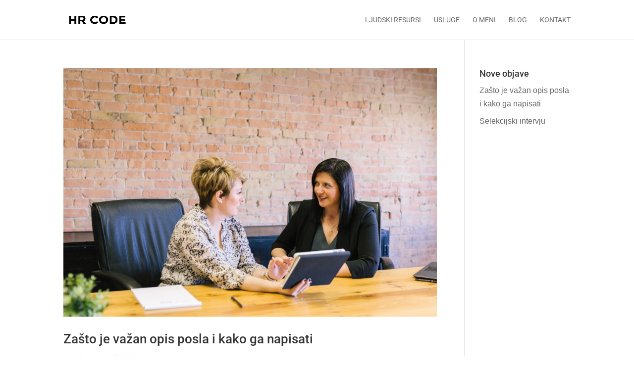

--- FILE ---
content_type: text/html; charset=utf-8
request_url: https://www.google.com/recaptcha/api2/anchor?ar=1&k=6LfwEMUUAAAAADMzajxxJVbItgnuI24gd9OfBDJ7&co=aHR0cHM6Ly9ocmNvZGUuaHI6NDQz&hl=en&v=PoyoqOPhxBO7pBk68S4YbpHZ&size=invisible&anchor-ms=20000&execute-ms=30000&cb=4emq4k9zbrni
body_size: 48610
content:
<!DOCTYPE HTML><html dir="ltr" lang="en"><head><meta http-equiv="Content-Type" content="text/html; charset=UTF-8">
<meta http-equiv="X-UA-Compatible" content="IE=edge">
<title>reCAPTCHA</title>
<style type="text/css">
/* cyrillic-ext */
@font-face {
  font-family: 'Roboto';
  font-style: normal;
  font-weight: 400;
  font-stretch: 100%;
  src: url(//fonts.gstatic.com/s/roboto/v48/KFO7CnqEu92Fr1ME7kSn66aGLdTylUAMa3GUBHMdazTgWw.woff2) format('woff2');
  unicode-range: U+0460-052F, U+1C80-1C8A, U+20B4, U+2DE0-2DFF, U+A640-A69F, U+FE2E-FE2F;
}
/* cyrillic */
@font-face {
  font-family: 'Roboto';
  font-style: normal;
  font-weight: 400;
  font-stretch: 100%;
  src: url(//fonts.gstatic.com/s/roboto/v48/KFO7CnqEu92Fr1ME7kSn66aGLdTylUAMa3iUBHMdazTgWw.woff2) format('woff2');
  unicode-range: U+0301, U+0400-045F, U+0490-0491, U+04B0-04B1, U+2116;
}
/* greek-ext */
@font-face {
  font-family: 'Roboto';
  font-style: normal;
  font-weight: 400;
  font-stretch: 100%;
  src: url(//fonts.gstatic.com/s/roboto/v48/KFO7CnqEu92Fr1ME7kSn66aGLdTylUAMa3CUBHMdazTgWw.woff2) format('woff2');
  unicode-range: U+1F00-1FFF;
}
/* greek */
@font-face {
  font-family: 'Roboto';
  font-style: normal;
  font-weight: 400;
  font-stretch: 100%;
  src: url(//fonts.gstatic.com/s/roboto/v48/KFO7CnqEu92Fr1ME7kSn66aGLdTylUAMa3-UBHMdazTgWw.woff2) format('woff2');
  unicode-range: U+0370-0377, U+037A-037F, U+0384-038A, U+038C, U+038E-03A1, U+03A3-03FF;
}
/* math */
@font-face {
  font-family: 'Roboto';
  font-style: normal;
  font-weight: 400;
  font-stretch: 100%;
  src: url(//fonts.gstatic.com/s/roboto/v48/KFO7CnqEu92Fr1ME7kSn66aGLdTylUAMawCUBHMdazTgWw.woff2) format('woff2');
  unicode-range: U+0302-0303, U+0305, U+0307-0308, U+0310, U+0312, U+0315, U+031A, U+0326-0327, U+032C, U+032F-0330, U+0332-0333, U+0338, U+033A, U+0346, U+034D, U+0391-03A1, U+03A3-03A9, U+03B1-03C9, U+03D1, U+03D5-03D6, U+03F0-03F1, U+03F4-03F5, U+2016-2017, U+2034-2038, U+203C, U+2040, U+2043, U+2047, U+2050, U+2057, U+205F, U+2070-2071, U+2074-208E, U+2090-209C, U+20D0-20DC, U+20E1, U+20E5-20EF, U+2100-2112, U+2114-2115, U+2117-2121, U+2123-214F, U+2190, U+2192, U+2194-21AE, U+21B0-21E5, U+21F1-21F2, U+21F4-2211, U+2213-2214, U+2216-22FF, U+2308-230B, U+2310, U+2319, U+231C-2321, U+2336-237A, U+237C, U+2395, U+239B-23B7, U+23D0, U+23DC-23E1, U+2474-2475, U+25AF, U+25B3, U+25B7, U+25BD, U+25C1, U+25CA, U+25CC, U+25FB, U+266D-266F, U+27C0-27FF, U+2900-2AFF, U+2B0E-2B11, U+2B30-2B4C, U+2BFE, U+3030, U+FF5B, U+FF5D, U+1D400-1D7FF, U+1EE00-1EEFF;
}
/* symbols */
@font-face {
  font-family: 'Roboto';
  font-style: normal;
  font-weight: 400;
  font-stretch: 100%;
  src: url(//fonts.gstatic.com/s/roboto/v48/KFO7CnqEu92Fr1ME7kSn66aGLdTylUAMaxKUBHMdazTgWw.woff2) format('woff2');
  unicode-range: U+0001-000C, U+000E-001F, U+007F-009F, U+20DD-20E0, U+20E2-20E4, U+2150-218F, U+2190, U+2192, U+2194-2199, U+21AF, U+21E6-21F0, U+21F3, U+2218-2219, U+2299, U+22C4-22C6, U+2300-243F, U+2440-244A, U+2460-24FF, U+25A0-27BF, U+2800-28FF, U+2921-2922, U+2981, U+29BF, U+29EB, U+2B00-2BFF, U+4DC0-4DFF, U+FFF9-FFFB, U+10140-1018E, U+10190-1019C, U+101A0, U+101D0-101FD, U+102E0-102FB, U+10E60-10E7E, U+1D2C0-1D2D3, U+1D2E0-1D37F, U+1F000-1F0FF, U+1F100-1F1AD, U+1F1E6-1F1FF, U+1F30D-1F30F, U+1F315, U+1F31C, U+1F31E, U+1F320-1F32C, U+1F336, U+1F378, U+1F37D, U+1F382, U+1F393-1F39F, U+1F3A7-1F3A8, U+1F3AC-1F3AF, U+1F3C2, U+1F3C4-1F3C6, U+1F3CA-1F3CE, U+1F3D4-1F3E0, U+1F3ED, U+1F3F1-1F3F3, U+1F3F5-1F3F7, U+1F408, U+1F415, U+1F41F, U+1F426, U+1F43F, U+1F441-1F442, U+1F444, U+1F446-1F449, U+1F44C-1F44E, U+1F453, U+1F46A, U+1F47D, U+1F4A3, U+1F4B0, U+1F4B3, U+1F4B9, U+1F4BB, U+1F4BF, U+1F4C8-1F4CB, U+1F4D6, U+1F4DA, U+1F4DF, U+1F4E3-1F4E6, U+1F4EA-1F4ED, U+1F4F7, U+1F4F9-1F4FB, U+1F4FD-1F4FE, U+1F503, U+1F507-1F50B, U+1F50D, U+1F512-1F513, U+1F53E-1F54A, U+1F54F-1F5FA, U+1F610, U+1F650-1F67F, U+1F687, U+1F68D, U+1F691, U+1F694, U+1F698, U+1F6AD, U+1F6B2, U+1F6B9-1F6BA, U+1F6BC, U+1F6C6-1F6CF, U+1F6D3-1F6D7, U+1F6E0-1F6EA, U+1F6F0-1F6F3, U+1F6F7-1F6FC, U+1F700-1F7FF, U+1F800-1F80B, U+1F810-1F847, U+1F850-1F859, U+1F860-1F887, U+1F890-1F8AD, U+1F8B0-1F8BB, U+1F8C0-1F8C1, U+1F900-1F90B, U+1F93B, U+1F946, U+1F984, U+1F996, U+1F9E9, U+1FA00-1FA6F, U+1FA70-1FA7C, U+1FA80-1FA89, U+1FA8F-1FAC6, U+1FACE-1FADC, U+1FADF-1FAE9, U+1FAF0-1FAF8, U+1FB00-1FBFF;
}
/* vietnamese */
@font-face {
  font-family: 'Roboto';
  font-style: normal;
  font-weight: 400;
  font-stretch: 100%;
  src: url(//fonts.gstatic.com/s/roboto/v48/KFO7CnqEu92Fr1ME7kSn66aGLdTylUAMa3OUBHMdazTgWw.woff2) format('woff2');
  unicode-range: U+0102-0103, U+0110-0111, U+0128-0129, U+0168-0169, U+01A0-01A1, U+01AF-01B0, U+0300-0301, U+0303-0304, U+0308-0309, U+0323, U+0329, U+1EA0-1EF9, U+20AB;
}
/* latin-ext */
@font-face {
  font-family: 'Roboto';
  font-style: normal;
  font-weight: 400;
  font-stretch: 100%;
  src: url(//fonts.gstatic.com/s/roboto/v48/KFO7CnqEu92Fr1ME7kSn66aGLdTylUAMa3KUBHMdazTgWw.woff2) format('woff2');
  unicode-range: U+0100-02BA, U+02BD-02C5, U+02C7-02CC, U+02CE-02D7, U+02DD-02FF, U+0304, U+0308, U+0329, U+1D00-1DBF, U+1E00-1E9F, U+1EF2-1EFF, U+2020, U+20A0-20AB, U+20AD-20C0, U+2113, U+2C60-2C7F, U+A720-A7FF;
}
/* latin */
@font-face {
  font-family: 'Roboto';
  font-style: normal;
  font-weight: 400;
  font-stretch: 100%;
  src: url(//fonts.gstatic.com/s/roboto/v48/KFO7CnqEu92Fr1ME7kSn66aGLdTylUAMa3yUBHMdazQ.woff2) format('woff2');
  unicode-range: U+0000-00FF, U+0131, U+0152-0153, U+02BB-02BC, U+02C6, U+02DA, U+02DC, U+0304, U+0308, U+0329, U+2000-206F, U+20AC, U+2122, U+2191, U+2193, U+2212, U+2215, U+FEFF, U+FFFD;
}
/* cyrillic-ext */
@font-face {
  font-family: 'Roboto';
  font-style: normal;
  font-weight: 500;
  font-stretch: 100%;
  src: url(//fonts.gstatic.com/s/roboto/v48/KFO7CnqEu92Fr1ME7kSn66aGLdTylUAMa3GUBHMdazTgWw.woff2) format('woff2');
  unicode-range: U+0460-052F, U+1C80-1C8A, U+20B4, U+2DE0-2DFF, U+A640-A69F, U+FE2E-FE2F;
}
/* cyrillic */
@font-face {
  font-family: 'Roboto';
  font-style: normal;
  font-weight: 500;
  font-stretch: 100%;
  src: url(//fonts.gstatic.com/s/roboto/v48/KFO7CnqEu92Fr1ME7kSn66aGLdTylUAMa3iUBHMdazTgWw.woff2) format('woff2');
  unicode-range: U+0301, U+0400-045F, U+0490-0491, U+04B0-04B1, U+2116;
}
/* greek-ext */
@font-face {
  font-family: 'Roboto';
  font-style: normal;
  font-weight: 500;
  font-stretch: 100%;
  src: url(//fonts.gstatic.com/s/roboto/v48/KFO7CnqEu92Fr1ME7kSn66aGLdTylUAMa3CUBHMdazTgWw.woff2) format('woff2');
  unicode-range: U+1F00-1FFF;
}
/* greek */
@font-face {
  font-family: 'Roboto';
  font-style: normal;
  font-weight: 500;
  font-stretch: 100%;
  src: url(//fonts.gstatic.com/s/roboto/v48/KFO7CnqEu92Fr1ME7kSn66aGLdTylUAMa3-UBHMdazTgWw.woff2) format('woff2');
  unicode-range: U+0370-0377, U+037A-037F, U+0384-038A, U+038C, U+038E-03A1, U+03A3-03FF;
}
/* math */
@font-face {
  font-family: 'Roboto';
  font-style: normal;
  font-weight: 500;
  font-stretch: 100%;
  src: url(//fonts.gstatic.com/s/roboto/v48/KFO7CnqEu92Fr1ME7kSn66aGLdTylUAMawCUBHMdazTgWw.woff2) format('woff2');
  unicode-range: U+0302-0303, U+0305, U+0307-0308, U+0310, U+0312, U+0315, U+031A, U+0326-0327, U+032C, U+032F-0330, U+0332-0333, U+0338, U+033A, U+0346, U+034D, U+0391-03A1, U+03A3-03A9, U+03B1-03C9, U+03D1, U+03D5-03D6, U+03F0-03F1, U+03F4-03F5, U+2016-2017, U+2034-2038, U+203C, U+2040, U+2043, U+2047, U+2050, U+2057, U+205F, U+2070-2071, U+2074-208E, U+2090-209C, U+20D0-20DC, U+20E1, U+20E5-20EF, U+2100-2112, U+2114-2115, U+2117-2121, U+2123-214F, U+2190, U+2192, U+2194-21AE, U+21B0-21E5, U+21F1-21F2, U+21F4-2211, U+2213-2214, U+2216-22FF, U+2308-230B, U+2310, U+2319, U+231C-2321, U+2336-237A, U+237C, U+2395, U+239B-23B7, U+23D0, U+23DC-23E1, U+2474-2475, U+25AF, U+25B3, U+25B7, U+25BD, U+25C1, U+25CA, U+25CC, U+25FB, U+266D-266F, U+27C0-27FF, U+2900-2AFF, U+2B0E-2B11, U+2B30-2B4C, U+2BFE, U+3030, U+FF5B, U+FF5D, U+1D400-1D7FF, U+1EE00-1EEFF;
}
/* symbols */
@font-face {
  font-family: 'Roboto';
  font-style: normal;
  font-weight: 500;
  font-stretch: 100%;
  src: url(//fonts.gstatic.com/s/roboto/v48/KFO7CnqEu92Fr1ME7kSn66aGLdTylUAMaxKUBHMdazTgWw.woff2) format('woff2');
  unicode-range: U+0001-000C, U+000E-001F, U+007F-009F, U+20DD-20E0, U+20E2-20E4, U+2150-218F, U+2190, U+2192, U+2194-2199, U+21AF, U+21E6-21F0, U+21F3, U+2218-2219, U+2299, U+22C4-22C6, U+2300-243F, U+2440-244A, U+2460-24FF, U+25A0-27BF, U+2800-28FF, U+2921-2922, U+2981, U+29BF, U+29EB, U+2B00-2BFF, U+4DC0-4DFF, U+FFF9-FFFB, U+10140-1018E, U+10190-1019C, U+101A0, U+101D0-101FD, U+102E0-102FB, U+10E60-10E7E, U+1D2C0-1D2D3, U+1D2E0-1D37F, U+1F000-1F0FF, U+1F100-1F1AD, U+1F1E6-1F1FF, U+1F30D-1F30F, U+1F315, U+1F31C, U+1F31E, U+1F320-1F32C, U+1F336, U+1F378, U+1F37D, U+1F382, U+1F393-1F39F, U+1F3A7-1F3A8, U+1F3AC-1F3AF, U+1F3C2, U+1F3C4-1F3C6, U+1F3CA-1F3CE, U+1F3D4-1F3E0, U+1F3ED, U+1F3F1-1F3F3, U+1F3F5-1F3F7, U+1F408, U+1F415, U+1F41F, U+1F426, U+1F43F, U+1F441-1F442, U+1F444, U+1F446-1F449, U+1F44C-1F44E, U+1F453, U+1F46A, U+1F47D, U+1F4A3, U+1F4B0, U+1F4B3, U+1F4B9, U+1F4BB, U+1F4BF, U+1F4C8-1F4CB, U+1F4D6, U+1F4DA, U+1F4DF, U+1F4E3-1F4E6, U+1F4EA-1F4ED, U+1F4F7, U+1F4F9-1F4FB, U+1F4FD-1F4FE, U+1F503, U+1F507-1F50B, U+1F50D, U+1F512-1F513, U+1F53E-1F54A, U+1F54F-1F5FA, U+1F610, U+1F650-1F67F, U+1F687, U+1F68D, U+1F691, U+1F694, U+1F698, U+1F6AD, U+1F6B2, U+1F6B9-1F6BA, U+1F6BC, U+1F6C6-1F6CF, U+1F6D3-1F6D7, U+1F6E0-1F6EA, U+1F6F0-1F6F3, U+1F6F7-1F6FC, U+1F700-1F7FF, U+1F800-1F80B, U+1F810-1F847, U+1F850-1F859, U+1F860-1F887, U+1F890-1F8AD, U+1F8B0-1F8BB, U+1F8C0-1F8C1, U+1F900-1F90B, U+1F93B, U+1F946, U+1F984, U+1F996, U+1F9E9, U+1FA00-1FA6F, U+1FA70-1FA7C, U+1FA80-1FA89, U+1FA8F-1FAC6, U+1FACE-1FADC, U+1FADF-1FAE9, U+1FAF0-1FAF8, U+1FB00-1FBFF;
}
/* vietnamese */
@font-face {
  font-family: 'Roboto';
  font-style: normal;
  font-weight: 500;
  font-stretch: 100%;
  src: url(//fonts.gstatic.com/s/roboto/v48/KFO7CnqEu92Fr1ME7kSn66aGLdTylUAMa3OUBHMdazTgWw.woff2) format('woff2');
  unicode-range: U+0102-0103, U+0110-0111, U+0128-0129, U+0168-0169, U+01A0-01A1, U+01AF-01B0, U+0300-0301, U+0303-0304, U+0308-0309, U+0323, U+0329, U+1EA0-1EF9, U+20AB;
}
/* latin-ext */
@font-face {
  font-family: 'Roboto';
  font-style: normal;
  font-weight: 500;
  font-stretch: 100%;
  src: url(//fonts.gstatic.com/s/roboto/v48/KFO7CnqEu92Fr1ME7kSn66aGLdTylUAMa3KUBHMdazTgWw.woff2) format('woff2');
  unicode-range: U+0100-02BA, U+02BD-02C5, U+02C7-02CC, U+02CE-02D7, U+02DD-02FF, U+0304, U+0308, U+0329, U+1D00-1DBF, U+1E00-1E9F, U+1EF2-1EFF, U+2020, U+20A0-20AB, U+20AD-20C0, U+2113, U+2C60-2C7F, U+A720-A7FF;
}
/* latin */
@font-face {
  font-family: 'Roboto';
  font-style: normal;
  font-weight: 500;
  font-stretch: 100%;
  src: url(//fonts.gstatic.com/s/roboto/v48/KFO7CnqEu92Fr1ME7kSn66aGLdTylUAMa3yUBHMdazQ.woff2) format('woff2');
  unicode-range: U+0000-00FF, U+0131, U+0152-0153, U+02BB-02BC, U+02C6, U+02DA, U+02DC, U+0304, U+0308, U+0329, U+2000-206F, U+20AC, U+2122, U+2191, U+2193, U+2212, U+2215, U+FEFF, U+FFFD;
}
/* cyrillic-ext */
@font-face {
  font-family: 'Roboto';
  font-style: normal;
  font-weight: 900;
  font-stretch: 100%;
  src: url(//fonts.gstatic.com/s/roboto/v48/KFO7CnqEu92Fr1ME7kSn66aGLdTylUAMa3GUBHMdazTgWw.woff2) format('woff2');
  unicode-range: U+0460-052F, U+1C80-1C8A, U+20B4, U+2DE0-2DFF, U+A640-A69F, U+FE2E-FE2F;
}
/* cyrillic */
@font-face {
  font-family: 'Roboto';
  font-style: normal;
  font-weight: 900;
  font-stretch: 100%;
  src: url(//fonts.gstatic.com/s/roboto/v48/KFO7CnqEu92Fr1ME7kSn66aGLdTylUAMa3iUBHMdazTgWw.woff2) format('woff2');
  unicode-range: U+0301, U+0400-045F, U+0490-0491, U+04B0-04B1, U+2116;
}
/* greek-ext */
@font-face {
  font-family: 'Roboto';
  font-style: normal;
  font-weight: 900;
  font-stretch: 100%;
  src: url(//fonts.gstatic.com/s/roboto/v48/KFO7CnqEu92Fr1ME7kSn66aGLdTylUAMa3CUBHMdazTgWw.woff2) format('woff2');
  unicode-range: U+1F00-1FFF;
}
/* greek */
@font-face {
  font-family: 'Roboto';
  font-style: normal;
  font-weight: 900;
  font-stretch: 100%;
  src: url(//fonts.gstatic.com/s/roboto/v48/KFO7CnqEu92Fr1ME7kSn66aGLdTylUAMa3-UBHMdazTgWw.woff2) format('woff2');
  unicode-range: U+0370-0377, U+037A-037F, U+0384-038A, U+038C, U+038E-03A1, U+03A3-03FF;
}
/* math */
@font-face {
  font-family: 'Roboto';
  font-style: normal;
  font-weight: 900;
  font-stretch: 100%;
  src: url(//fonts.gstatic.com/s/roboto/v48/KFO7CnqEu92Fr1ME7kSn66aGLdTylUAMawCUBHMdazTgWw.woff2) format('woff2');
  unicode-range: U+0302-0303, U+0305, U+0307-0308, U+0310, U+0312, U+0315, U+031A, U+0326-0327, U+032C, U+032F-0330, U+0332-0333, U+0338, U+033A, U+0346, U+034D, U+0391-03A1, U+03A3-03A9, U+03B1-03C9, U+03D1, U+03D5-03D6, U+03F0-03F1, U+03F4-03F5, U+2016-2017, U+2034-2038, U+203C, U+2040, U+2043, U+2047, U+2050, U+2057, U+205F, U+2070-2071, U+2074-208E, U+2090-209C, U+20D0-20DC, U+20E1, U+20E5-20EF, U+2100-2112, U+2114-2115, U+2117-2121, U+2123-214F, U+2190, U+2192, U+2194-21AE, U+21B0-21E5, U+21F1-21F2, U+21F4-2211, U+2213-2214, U+2216-22FF, U+2308-230B, U+2310, U+2319, U+231C-2321, U+2336-237A, U+237C, U+2395, U+239B-23B7, U+23D0, U+23DC-23E1, U+2474-2475, U+25AF, U+25B3, U+25B7, U+25BD, U+25C1, U+25CA, U+25CC, U+25FB, U+266D-266F, U+27C0-27FF, U+2900-2AFF, U+2B0E-2B11, U+2B30-2B4C, U+2BFE, U+3030, U+FF5B, U+FF5D, U+1D400-1D7FF, U+1EE00-1EEFF;
}
/* symbols */
@font-face {
  font-family: 'Roboto';
  font-style: normal;
  font-weight: 900;
  font-stretch: 100%;
  src: url(//fonts.gstatic.com/s/roboto/v48/KFO7CnqEu92Fr1ME7kSn66aGLdTylUAMaxKUBHMdazTgWw.woff2) format('woff2');
  unicode-range: U+0001-000C, U+000E-001F, U+007F-009F, U+20DD-20E0, U+20E2-20E4, U+2150-218F, U+2190, U+2192, U+2194-2199, U+21AF, U+21E6-21F0, U+21F3, U+2218-2219, U+2299, U+22C4-22C6, U+2300-243F, U+2440-244A, U+2460-24FF, U+25A0-27BF, U+2800-28FF, U+2921-2922, U+2981, U+29BF, U+29EB, U+2B00-2BFF, U+4DC0-4DFF, U+FFF9-FFFB, U+10140-1018E, U+10190-1019C, U+101A0, U+101D0-101FD, U+102E0-102FB, U+10E60-10E7E, U+1D2C0-1D2D3, U+1D2E0-1D37F, U+1F000-1F0FF, U+1F100-1F1AD, U+1F1E6-1F1FF, U+1F30D-1F30F, U+1F315, U+1F31C, U+1F31E, U+1F320-1F32C, U+1F336, U+1F378, U+1F37D, U+1F382, U+1F393-1F39F, U+1F3A7-1F3A8, U+1F3AC-1F3AF, U+1F3C2, U+1F3C4-1F3C6, U+1F3CA-1F3CE, U+1F3D4-1F3E0, U+1F3ED, U+1F3F1-1F3F3, U+1F3F5-1F3F7, U+1F408, U+1F415, U+1F41F, U+1F426, U+1F43F, U+1F441-1F442, U+1F444, U+1F446-1F449, U+1F44C-1F44E, U+1F453, U+1F46A, U+1F47D, U+1F4A3, U+1F4B0, U+1F4B3, U+1F4B9, U+1F4BB, U+1F4BF, U+1F4C8-1F4CB, U+1F4D6, U+1F4DA, U+1F4DF, U+1F4E3-1F4E6, U+1F4EA-1F4ED, U+1F4F7, U+1F4F9-1F4FB, U+1F4FD-1F4FE, U+1F503, U+1F507-1F50B, U+1F50D, U+1F512-1F513, U+1F53E-1F54A, U+1F54F-1F5FA, U+1F610, U+1F650-1F67F, U+1F687, U+1F68D, U+1F691, U+1F694, U+1F698, U+1F6AD, U+1F6B2, U+1F6B9-1F6BA, U+1F6BC, U+1F6C6-1F6CF, U+1F6D3-1F6D7, U+1F6E0-1F6EA, U+1F6F0-1F6F3, U+1F6F7-1F6FC, U+1F700-1F7FF, U+1F800-1F80B, U+1F810-1F847, U+1F850-1F859, U+1F860-1F887, U+1F890-1F8AD, U+1F8B0-1F8BB, U+1F8C0-1F8C1, U+1F900-1F90B, U+1F93B, U+1F946, U+1F984, U+1F996, U+1F9E9, U+1FA00-1FA6F, U+1FA70-1FA7C, U+1FA80-1FA89, U+1FA8F-1FAC6, U+1FACE-1FADC, U+1FADF-1FAE9, U+1FAF0-1FAF8, U+1FB00-1FBFF;
}
/* vietnamese */
@font-face {
  font-family: 'Roboto';
  font-style: normal;
  font-weight: 900;
  font-stretch: 100%;
  src: url(//fonts.gstatic.com/s/roboto/v48/KFO7CnqEu92Fr1ME7kSn66aGLdTylUAMa3OUBHMdazTgWw.woff2) format('woff2');
  unicode-range: U+0102-0103, U+0110-0111, U+0128-0129, U+0168-0169, U+01A0-01A1, U+01AF-01B0, U+0300-0301, U+0303-0304, U+0308-0309, U+0323, U+0329, U+1EA0-1EF9, U+20AB;
}
/* latin-ext */
@font-face {
  font-family: 'Roboto';
  font-style: normal;
  font-weight: 900;
  font-stretch: 100%;
  src: url(//fonts.gstatic.com/s/roboto/v48/KFO7CnqEu92Fr1ME7kSn66aGLdTylUAMa3KUBHMdazTgWw.woff2) format('woff2');
  unicode-range: U+0100-02BA, U+02BD-02C5, U+02C7-02CC, U+02CE-02D7, U+02DD-02FF, U+0304, U+0308, U+0329, U+1D00-1DBF, U+1E00-1E9F, U+1EF2-1EFF, U+2020, U+20A0-20AB, U+20AD-20C0, U+2113, U+2C60-2C7F, U+A720-A7FF;
}
/* latin */
@font-face {
  font-family: 'Roboto';
  font-style: normal;
  font-weight: 900;
  font-stretch: 100%;
  src: url(//fonts.gstatic.com/s/roboto/v48/KFO7CnqEu92Fr1ME7kSn66aGLdTylUAMa3yUBHMdazQ.woff2) format('woff2');
  unicode-range: U+0000-00FF, U+0131, U+0152-0153, U+02BB-02BC, U+02C6, U+02DA, U+02DC, U+0304, U+0308, U+0329, U+2000-206F, U+20AC, U+2122, U+2191, U+2193, U+2212, U+2215, U+FEFF, U+FFFD;
}

</style>
<link rel="stylesheet" type="text/css" href="https://www.gstatic.com/recaptcha/releases/PoyoqOPhxBO7pBk68S4YbpHZ/styles__ltr.css">
<script nonce="1Q5T1-a331oNo1UjIEkLZQ" type="text/javascript">window['__recaptcha_api'] = 'https://www.google.com/recaptcha/api2/';</script>
<script type="text/javascript" src="https://www.gstatic.com/recaptcha/releases/PoyoqOPhxBO7pBk68S4YbpHZ/recaptcha__en.js" nonce="1Q5T1-a331oNo1UjIEkLZQ">
      
    </script></head>
<body><div id="rc-anchor-alert" class="rc-anchor-alert"></div>
<input type="hidden" id="recaptcha-token" value="[base64]">
<script type="text/javascript" nonce="1Q5T1-a331oNo1UjIEkLZQ">
      recaptcha.anchor.Main.init("[\x22ainput\x22,[\x22bgdata\x22,\x22\x22,\[base64]/[base64]/[base64]/[base64]/[base64]/[base64]/KGcoTywyNTMsTy5PKSxVRyhPLEMpKTpnKE8sMjUzLEMpLE8pKSxsKSksTykpfSxieT1mdW5jdGlvbihDLE8sdSxsKXtmb3IobD0odT1SKEMpLDApO08+MDtPLS0pbD1sPDw4fFooQyk7ZyhDLHUsbCl9LFVHPWZ1bmN0aW9uKEMsTyl7Qy5pLmxlbmd0aD4xMDQ/[base64]/[base64]/[base64]/[base64]/[base64]/[base64]/[base64]\\u003d\x22,\[base64]\x22,\x22w4/ChhXDuFIXMsO/wqx5VsO/w6TDksKpwqtBAX0DwqjClMOWbjJ2VjHCrz4fY8OJW8KcKVF5w7rDsz7Dg8K4fcOWcMKnNcOsSsKMJ8OhwodJwpxtCgDDgA0jKGnDrzvDvgEzwo8uARBHRTUINRfCvsKxUMOPCsK9w6bDoS/ChxzDrMOKwr7Dh2xEw7bCq8O7w4QKNMKeZsOawqXCoDzCpA7DhD8AXsK1YGjDjQ5/PsKYw6kSw41IecK6QCIgw5rCpCt1bz4Nw4PDhsKpJS/ChsO0wqzDi8OMw4ENG1ZswqjCvMKyw5JkP8KDw4LDg8KEJ8KAw4jCocK2wojCslU+CcKGwoZRw59qIsKrwqHCo8KWPxbCicOXXCnCgMKzDBDCr8KgwqXCnWbDpBXCjsOzwp1Kw4TCjcOqJ13DkSrCv1/DksOpwq3Dnj3DsmMHw6AkLMOEdcOiw6jDnRHDuBDDnDjDih9APEUDwoYYwpvClQwwXsOnHMOjw5VDQzUSwr4iZmbDiw/Dq8OJw6rDscKDwrQEwqt0w4pfV8O9wrYnwpDDosKdw5I5w5/CpcKXfMOpb8OtMcOQKjkuwpgHw7VfB8OBwostTBvDjMKAPsKOaQLChcO8wpzDsCDCrcK4w58Dwoo0wqUCw4bCswgRPsKpQUdiDsKEw6xqERQ/[base64]/CqMKdP1g6wonCp8KCHcKgd8KqwpXCiMOaw4pMc2swTsOIRRtOP0Qjw5TCoMKreEN5VnNuIcK9wpxxw6l8w5YUwqY/w6PCj1AqBcOww44dVMOPwoXDmAIWw4XDl3jCvcKMd0rCiMOQVTggw5Ruw51bw6BaV8KKf8OnK2/Cv8O5H8KvZTIVU8ORwrY5w6VbL8OsV2opwpXCqnwyCcK8LEvDmmjDisKdw7nCrVNdbMKiD8K9KDPDh8OSPQPClcObX2LCj8KNSULDiMKcKw/ClhfDlz3CnQvDnUzDliEhwovCiMO/[base64]/[base64]/DrsOnw4p5YcOGQ1wnE3NVw5/[base64]/CvMKTwpPDt2dXw4B8dcKFw5o+f8O3wrZMw6VARXsHZF7Dg2NRIEERw7hCwq7CpcK2wqHDgVZHwpVRw6MKNHp3wpfDuMOLBsKMW8KfKsOzTlYwwrJUw6jCg3HDsy/Cm3seDMK9wphbIsOvwohYwo3DrUHDgmMvwrPDs8Kbw7jCt8O+DsOkwqfDisKSwpZ8TcKnXg9Yw7XCkcOywrfCll0ZJhIFJMKbDEzCr8KpaA/DncKQw6/DlMKBw6rChsOzcsOdw5TDlMOPacKYfsKAwqEfJG/[base64]/DgCJdbxZVHkLDljwgK8OWUFjDkMOcwogMewptwrM3wqMXCE7CtcKdVmVuPEckwqHCmMOZOyzCrVnDu1MbScODZ8K9woQ4woXCm8OTw5/DiMKFwp8vIsK0wq5GK8KCw7TCjEHCi8OIwrvCrXBWw6XCukXCrCbCqcOQfS3DrG5ow5fCqjM/w7nDhsKnw7PDohfCi8KLwpRkwrbDrW7Cj8KDLg09w5PDrzbDg8KiJsK+PMOGaiLCi2oyRsKUcMK2AADCusKZw61MWiHDkht1GsKpw4nDhcOEL8OYAsOzbsK3w5jCoWfDkjnDkcKFUsKvwq1owr3Dkk1DYxfDsEjCj1FRT2NjwoXCmF/CosOnDTrCnsKmecKtUsKlM2rCisKnworDlsKpFQ/Cq2PDqTAOw6jCi8K2w7bCpsKVwol0eibCs8OmwrZ9BMO6w6DDilHDo8OowoLDhHFxTMKKwpUDJ8KewqLCiH9fCFnDmkgewqDCg8Kfw5ZfS2/CpQ5hwqXCtnMJLmHDuXxMaMOtwqF8PsOWcnZww5vCssKjw6LDgsO8wqfDnnPDkMOHwpfCklfDmcO8w4nCm8O/w40AESPDmsKkwqLDk8OlEkwjXEvCjMOYw4wqLMOze8Oxw4VzVcKIw7FJwqjCrcOYw6vDocKXw4rCm3XDkn7CmlLDicOQF8KxTcOwMMOZw47Dh8OEAEvDtVhXwr55wpkhw7/DgMKAwq91w6PCils2WEILwoUQw6fDtDzCmE8nwrrCpQ5EBVLDnFdhwqnCvQrDmMK2WV88NcODw4PCl8K6w4Q9OMKiw5LCtW/Doi3Cu3RkwqVPTAF5wp9uw7NYw7AsScKDMBDCkMOXHhTCk13CkAvCpsOmeygrw7HChcOPU2bDnMK6RMOXwpIla8O/w4EoWllTAhIkwq3CtMOpOcKFw4zDi8K4XcO4w6hsB8OYEgjCgUDDsmXCrsK7wr7CrVMSwqtXN8KdbMKXHsKBQ8OlQT3CnMOfwqYbcQvDl1o/w7XCihMgw69nWiRVw6gmwoZdw7jCocOfasKmCG0Bw7hmS8KXw4TCpcOJU0rCjGQew7Y1w7vDhcOiPy/DlMOuWwXDnsKWwofDs8OQw5jCjMOeYcOSKgTDmsKLHsOgwqwWG0bDtcOXwpQjYMKowobDhDgKSsO/Y8KHwr7CtsKdNCDCtcKtPcKkw6/CjTvCnx/Dk8OxEh84wrrDtsOIfgIbw51zwpkmE8Omwp1LPMKJwoLDrDDDmw09HMKhw5jCrSNCw5fCrj5jw45Kw7I5w4QIAGfDuxTCtG/DncKZRcO0DsK8w4TCk8KZwr8zwrnDsMK4CsOfw79fw4VKUDsIBzs7wpjChcOcAwDCosKFV8KrD8KjBGvCscOswp/[base64]/w7vDgcKNw4UYw4Aaw6wtw4Q/[base64]/JsOIYSnCrSguVCYqwo/DilIYXkVRfcKWBcOGwohpwphKTsKtPhXDs3vDrsOZYW7DnThLMsKpwrXDvH7Dm8Kxw4RiBzjCkMOBw5nDkkJ2wqLDl2/DnsOnwo7CkyfDlAvDqsKEw5JrCsONAcKXw6NiRg/CqUkzNsOpwrUwwr7DgnvDl3DDncKPwrXDrWbCkcK7w4zDkcKHYFJtKcOewo/Cl8O1F3jDiFDCn8Kxd0LCu8KHeMOPwpXDinfDv8Oaw6DCuwxUw6Ijw7PCiMOqwpnDum1YZgLDvmDDicKQHsKxOAhjOisaccO2wqtawr/Do1Evw5BJwrRpNA5Zw4cxBy/DgnjDlzBSwrMRw5DCu8K/d8KTCQMWwpbCl8OTESwrwqZVw7hfUQHDmsO5w7UVYcO5wqvDqBRUKMOZwpDDgFQXwoBdF8OncEjCkyLCjcOpw4hEw7fCh8KMwp7CksKbX1vDiMK1wpYZMcOJw5DDu00nwps2Lh4/[base64]/[base64]/[base64]/CkhdQAzTDrcOCw4/DtMOdw5vChcO5w53CiWlMw4HCncKHw7XDuBVNDcO4awU5XT7CnTnDgEDCn8K9fcOTXjYhJMOqw4Fud8KNFMOlwqgwJsKVwpjDicKCwqgmdHsiYFcBwpvDkRQ/McObT3HDjcOuf3rDsRHCm8O1wqEJw4PDqsO2woMPe8KhwrpawozCjTnCm8O1wppIYcOVeEHDgMOLT14WwqNwGmvDqsK6wqvDmsOew7ZffMKYJngyw78Aw6law7LDvz9YGcKgwo/[base64]/[base64]/CqMKFw61WRUrCuGxyw5RbwqjDssK7U3A/wqjDh1sbAhonw6HDh8KeR8Orw4zCp8OEwq/[base64]/w5HCpCrDosK1w5vCj8KNBnYRwqYYwqIZLsO5V8KSw4TCucO/wpXCm8OTw4AscV7DsF9nLWJmw414K8Ofw7oIwqhqwrrDrsKPSMOsLgnCtXjDqWnCpMO/[base64]/Dm8OpwofCkMOuw5/CssK3H8OOw7YYBsKzPVM6Wl7CrMOlw5F/w5skwo9yUcKxwp/CjBZgwqd5R1N3w60QwoFjXcKfUMKewp7Ck8O9wq4OwofCmMKsw67DqcOXZx/Dhy7DozoWdhFcCljCusOIIMKjfMKFKcO9C8OrI8OUCcO9w47DsCoDacK3ZEIsw5jCkUTChMOzwrXDpw/DphU8w4o8wo3Cp2Qbwp/CusKJwpLDrGHDvG/DtyDCgVAbw6nCl3cRMsKefRjDosORKcOfw5/CiCoWfcK+FmPCujTCsSxlw79mwrzDtBXDh17Dql/[base64]/DvcO0XUgEwq/Cv1zCsDfCkcOwccKww5ApwoIawpMPw6HDlgHDggIpfBQMGXDCsS/Coz3DhxY3B8OxwoUrwrjDuXzCo8KvwpfDlcKCfHLCqsKywpcFwqLDksO+wo8yKMKecMOtw73CpMOKw4Q+w54HCsOow77CmMOxX8KDw7EVTcK4wrMpGgjCq2vCtMORNcOkNcO1wojDiEMfdsOXDMO4woFLwoNmw6d/woBkPsOUIU7ClH87wp07HH9kK0bCkMKXwp8Ra8Okw6/DpMOJwpVEWTh+DcOsw7N1w65qOhgmHVnCv8KsQ23DpsOCw7ofTBjDi8K2w6nCjGnDlSDDhcKXGW/DhjlLFhPDhMOTwr/[base64]/woHDsi3Cp8Kuwr0Cwr45wq1vDw3CkVUoIMOowpoMa0jDtsK+wrtFw7IkC8KceMK/MS9jwqxCw4Vyw6RNw78Gw4h7woTDtcKVPsO3X8OHwqx8RcKgasKmwoIiwr3CkcOjwoXDnF7Dl8O+UCYHLcKHwqvDh8KEa8ONwrLCkgQpw64XwrNxwofDp3DDusOJbcO9UcK+aMOLBsOGFsObw4/CrH3DocKMw4HCu3nCr0jCvQHCnzrDucKKwqNEF8KkHsK9IsKMw4hfwrxmw582w5Zyw5sOwp1qN3NdCcKFwq0Lw5XCpg4tLB8Nw7TChV0iw7Agw5w7wpPCrsOgw4fCuRVjw6sxKsKcPcO6bcKvQsKgcW/CpCBkcC98wqTCusOpW8OEAgTDiMKmZcOew7BTwrvCh3DDkcO7woLDqSDCnsKbwqLDlF3DmHPCk8Orw5/DmcKVN8OZF8Kgw4F/J8KewqUvw7XCs8KeU8OBw4LDogxowq7DhVMPwoNTwofClAgBwqXDgcO2w7ZxGMK4a8O/cj7CiS1TSU4UAMO6YcKgw5AtDWTDozHCiV7Dm8OkwrjDlytCwqzDrW/[base64]/Dr8KmwqF1csOlHlDDssOewqvDicODworCpw3ChUsHRBJ2w5nDtMO9SsKObEBbG8Olw6llw6XCscOKw7LDl8KmwonDrcKmAEbDnls/wrFHw7DDmsObeV/[base64]/CkUMFakLDhcKBQi0ZOy/Dq8O2w7ABwqLDtEjDhlbDuj7CpsO+e2k9aXQlMHwxZ8K/w6Z8LRA6TcOscsKKAMOOw48YeE06VTZkwoTCmsO/Vk4hATLDicKcw5k9w67CoQVtw6sOfRM7D8KTwqATPcKIN38VwpDDucKBwrUKwqsvw7YFH8OHw6PCn8OeH8OwWWJWwqjCk8Oyw5TColjDiB/[base64]/[base64]/Co2fCuhfDjitDDcKkFsKpJG0gw4MSfsO3wooswrxLd8KWwpwHw6lABMOjw6J/MMODEMOpwrwPwrImFMO7wpZ4XU1dW0dww7AjHSjDrH1xwofDmhjDosKiUU7CgMKGwozCg8OxwqQWw51Fe2JhDXBSfMO+w4NjbW4gwoNpYsO3wprDnMOCSh/[base64]/[base64]/DjnTCsMKbwofCvsKNwr7DogxRw4XDs2d0w6ckAlxodcKJUMKLOcOKwrnCj8KDwoTCosKyK3s0w7RnCcOewqnCpSgAaMObQ8OAU8OgwpzCl8Okw67DklI0SsK5MsKJQiMuwpjCpcOOBcKYYMO1TTIYwqrClnExACIuwq/Ckx7DicOzw4bDiynCkMO0CwDDuMKsPsK1woDCnHZZHMO+IcOeJcKmT8OAwqXCmEHCq8OTIX8hw6d1QcOKSFZZOMKbFcOXw5LCv8Kmw6PClsODGcK+UE8Cw5jCsMKZw5R9wrrDpyjCpsK9woPCulTClg/[base64]/[base64]/Dgy4dw7gqKxXDqsO4wpvCtBpWw4d5w5DDksKBwo/Cj1TCqcOCwqQSw6HClcO7ZcOCCA9Qw6gJN8KFKsK9bChucMKawqHDthHDrgwJw78UEsOYwrDDmcOxwr9YaMO5worCm1DCtS8xBjFEw7lfNz7CqMK7w5RmChp+LlUvwp1pw5w+D8K5BwdbwqAhw7ptQB/Dn8Oxwplkw4XDjUN6ecOlYk5+ZsOkw5nDjsOzP8OZJcOwQcKGw5ERFXp+w51LZUnCvxjClcKTw4sRwqQ+wo4KIFrCqMKMeyoGwpHDlsK2wp4ww5PDusKNw5UDUQs/w5Qyw73CtcKhWsOhwrM1QcOqw6VzC8Otw6lzKhTCtETCjSDCtcKOd8OVw6TClRxfw5Qbw70dwooGw5FHw4Y2wqNSwprCkzLCtA7CskfCiHdiwrVaV8KSwp9rKSNcETNfw4piwrFCwovCumJ7QcOqX8KPRMO2w4LDmUNADMOCwpPCucK/[base64]/ChMKhFcOAwolQW8KHw7pvw73ClsKUw4fDp8KPwqTCucKoRELDtAMEw7XCkSHDrCbCscKGBsOew4dcC8KAw7RYRsOqw7FqVF4NwohKwq7CrMKUw5jDtcKfbiwpFMOFwqTCoiDCt8KAQ8KlwpLDvsO/[base64]/DgMO3d8OZYApLw47CpWPDoHFAGsOzZQliw4PCmsKrw53CnF1LwpQvwp7DnkLChxnCj8OEwq7CkyNyEcKnwr7CslPDgDozwrxfwrfDocK/FyFuwp1awo7Dj8Kbw5dkejPDqMO5E8K6MMKLPUwiYRoQIMOxw7w6Ci3CicOzS8KvZ8OrwojCjMKJw7doF8KXVsK/G2kRUMKFYcOHHsKyw7NKGsOVwq3CucOzOm7ClgLCs8KJScKdwpAnwrXDjcOkw6LDvsK/UDnDjMOeL0jDmcKAw77CgsK6aUzCscOwLMKrwpdwwqzCl8KzEj7DuVslYsKJwpPDvTHCtVwETkLDgMKPZ3fCnifCg8OTKnQZLGbCphfDjMOIVS7Dm2/DqsOudsOTw7EUw5bDucKPwoQhw5LDvy1cwqDCsgnClxrDocKJw6AEbjPCqMKUw4DCiSPDosK+EsO5wrw+GcOsKELCvcKSwpPDmlLDv0hMw5tPM3F4Qk0mwok0w5HCr0R+HsOkw7ZASsOhw5zCiMOQw6fDkR5Kw7ssw481wqxOQhbChDAqMsK/[base64]/DtcKIw4gLw6rCv1BRDsOTH8KgwoJCw4Enwr05PMKzUBwswqPDpcKZw63CkFXDksKZwrkqw6UZcns3woEVKUh5fsKawobDhSvCo8OvWMO3wp5hwpfDngFmwojDiMKVwpRZKMOYHMKMwrxyw5bDlMKsBcKBDQgBwpJzwpbCmcOwPcOrwpvDg8KKw5fChgY/OcKbwpsxbyNywoDCsw/Dmg3Cr8KkXn/CuirDj8KQBCtbQh4CZ8Khw6x/[base64]/e2Fsw4poElbDjsO4w7DCiMOKNQfDgyjDpzPCkMOEwp9bSD/Dj8KWw7l7woXCkFkcAsO+w6c+LkXCs01BwqjCpMO4O8KJU8KEw4gAEcOTw77Ds8Ohw41mc8KXw43Dnh84XcKHwqPCpG3ClMKTX1hAYsO/DcK/w4wpD8KJwoI0XHQ6w74ywoclw6PCryvCr8KpPil7wpNZw4lcwo1bwr4GC8K6csO9bsKbw5Z9w5IpwovCoHl3wo1xw7/CiyLCjD4adBR6w4VNbcKQwqLDo8K5wrLDpMKpwrYbwqxSwpdQwpE6w4LCiEXCnMKPd8KRb2t/[base64]/CtTzCh01jwoU2w7DCq0/Cv0HDrn7Dp8ONEMOVw45nSMOSAVDDgsKBw43DmGYoH8KTwoLDjyrDjS5uBsOEMXTDk8K/SizClTTDmMKOGcOOwqpfP37CkCrCqyRnw5XDnEPDncOEwocmKhpzbgNAKSAMBMOqw4g/fGnDjMKXw4rDiMOVw6TDp2XDpsOfw47Do8Ofw78iRm/CvUcFw47DtsOKBcK/w7zDpGXDm3w5woRSwrp2VsOLwrHCscOGUg1PLBnDgxZIw6rDusKEw7cnb0PClhMpw6JyGMODwp7CgTIVw6V/BsOpwrwGw4N2XCBPwrsyLR4xDjPCkMOjw6g3w4jDj0VqGcKXVsKZwrdNAx/CgRg0w7soA8Ozwpt/IWvDjsO3wp4mQ1A0w6vCkksvCnwGwpt7UMK/[base64]/CqDweVy3CojnCn8Kow5jCsl1HAcO5w4rCs8K8YcOvwq/ChnNhw6LCqzYcwoZFIMK7FWjChldtZsOSDsKWDsKww5w9wqcKbcOuw4/CssOVRH7DrMKRwpzCusKpw6Idwoc8Sxc3wrjDviIlNMK+c8K9d8Ofw4IxfxbClHh6OEF7wonCjMK9w7ZLXcKJFS1dAF46esOQayI3HsOYcMOsUFsPRMK/w5TCscKpwrbCkcOVNjPDjMO0w4fCgR4kwqkEwrzDrz3CmkTDpsO7w6vCi1kPbXdRwolxARLDuG/Cm2d6ekhAOMKPWMO/wqPCvWUfER/ChMKqw4PDphHDu8KAw6DCvBVKwoxpZcOQFC17QMOjfsOew4/Cow3CuHFjB1vChsOUMHxBE3Vcw4nCgsOtC8OUw6gswp0SBF1hfMKKZMO2w6rCrsODMsOWwpQ6wq3CozPDlMO0w47CrGcWw7cdw73Dh8KxDUJSGMOqDMKLXcO6wpNSw58uESfDsmsCD8KywqcTwrLDtW/[base64]/Dl8Odw6LCvMOdw7rDk8KQJcOSw6gFdE9BBV/[base64]/CqcKbw43Cq3cFUcO6w4zDnw1Iw7XDpAvCj37Dl8KyYsOYaX3CocKQw6DDpnDCqBYPwrUawr7Dk8KZIMK5cMOvZcOpwpZWw5xRwqMcwrkVw7TDk1HCicKGwqrDt8O9w7vDnsOtw7BWDwPDnVRTw5sBLsOVwpJmSMO6YiZNwoQOw5hawp7Dnz/DoBLDhBrDmDUBGSpxN8K4UzrCn8O5woplMsKRKMKQw4PCjkrCi8OWW8OTw5ATwr4SMgsMw61qwrQvEcOzYcOOdEhmwqbDksO1wpXCiMOnCMO4wr/DssK+RsKrIFDDvzXDkgfCvmbDlsOBwrrDrsO3wpfCiGZiACsNXMKhw7TDrilwwopSRzTDv3/Dl8OawrXDijbDikXDs8Kmw5zDh8Kdw7/[base64]/DuSrDoMKkcsK3w7FQw4nCr1LDjFPDj1Abwp1pX8OmNFrDjcKvwqJhBMKlXGjDohJcw5/DjcOOUcKFw5t0CMOOwr9EcsOiw4E4BsKbPcK6ez5mw5HDkjjDhcKTJsKPworDv8KnwqxGwp7DqHDCrMKzw7nChHXCpcKzwqFywpvDgzIBwr9OOmHCoMOFwp3CpnAwf8OiHcKLKANqBHvDjsKdw6rCuMK8wql2wpDDmsOJECM2wrnCh2/CgsKbwrw5LsKnw43DlsKmKgjDh8KJRSPCgSh6woXDmAlZw4pgwo9xw4sEwpLCmcKWBsK9w7VadRAhbcO3w4JIw5AheiBLJw3DkUnDsmFywp/DhjJ0DGI+w49iw5XDsMOkLcKpw53CpMKzGsO4N8K5wpIzw7LDhmNjwpx5wpptF8OHw6DCgsOkRXHDp8OOw4N9bcOjw7zCqsKiDcKMwoxiNgHDq158wovDnhHDvcOHFcO+Gx9/[base64]/[base64]/CrsK4F3PDrcOgwosiI1DClXoIwo3DlFXDjMOQJsO7e8OrbsOfIh3DtEZlOcKFd8OOwrDDphdEdsOjw6NwJi/[base64]/[base64]/[base64]/Z0rCsRfDlMO6wp3DlcObw7NrBnDCjMKAw4/[base64]/DssKCw5fCtW/DkTHDr8Kbw4HDuXZpZMKyeMOhQ35Uc8OZwrk9wpAzZ3HCr8OYTWEJNsK0w6PCrAhQwqpjDldgXmzCgz/[base64]/DujDCjMOne8K9wpHCssO9IwIcODDCkQJUPzhlOcKnw5Qvw6gqS28tAcOMwoNleMO9wowqYcOkw58Cw6jCjTjDogNTFMKHwpfCvMK6w4bCvcOsw7vCs8K+w7XCqcKhw6URw6NsCMOwTMKVw7Zqwr/CgVhWdH8THcKnKhJ1PsKVCRrDuyBoVlAfwoDCl8O/[base64]/[base64]/Cr0DDjWDDjsK4ZwZxU8KuZcO1D3MoXAArw6lNRgzCi2xrLFV4C8OodTTCkcOAwr/DgAcYE8O2cCrCukbDncKPOCx9wplrc1HChn93w5fDlBfDgcKsfz3CjMOhw6k5EsOTO8O/JkbClyVKwqbDowXCi8KTw5jDosKFAn5Pwp1Zw7ASJ8K6LMOnw4/CgElfwrnDgzBFwprDu3TCoh0Bwo4JacO3aMKxwq4QJBLDsB5AKsOfIVPCg8K1w6ptwpMGw5g5wpzCiMKxw6zCmVfDuVJCU8KBSSVVPmnCoEJRwqbDmDvDqcOzQikJw68XHW1mw5rCpMOiKGDCg2sMCsO0FMKaUcK1QsOXw4xuwp3Cgw8rElHDmlLDknHCtXVoaMO/[base64]/[base64]/Dl25qAT3ClzA1GcOyF8K2FBfDusO7fcK2woEZwoXDiArDqQxUEDNDJlfDgMKtC1fDpsOgMcKKJX4Za8Kdw65KT8Kaw7JjwqPCnwHCgcKAZ3rCvQ/DsVvCo8KRw5lzP8KWwqDDv8OpCMOew5fCi8ONwqpQwqzDhMOlJnMaw6fDkHE2YxfDgMOrEMOgeCFVHcKSTMK8FW4Kw45QBCzDiz3DjX/Cv8KZMcKFBMK2w4JGdBNxw5tmTMOdbyB7cR7CrMO2w7ciMX1dwqdaw6PDvh/Dp8Kjw5DCoV1jCTl/[base64]/Dn8Orw71Bw5U+GEDCokMaGcOCw5fCuj/Cn8KZcsKlWsKQw5Znw4PDnADDjwl8ZcKAesOvEmJgBcKvX8O8woMXLcOzaX3DlsKtw6zDu8KeNEjDgBJTccKGOgfDk8ODw5Egw7FiJW02RMK0FsKEw6fCosO8w5DCksO+wozCtHvDscK0w6FfEA/DjE7CpMK/T8OGw7vDqE1Gw7TDqQcFwqvDo0nDrhADbsOiwowgw61Ww4LDpMOyw5TCtVVNfjzDtMORZFxHQ8KEw7FmNG/[base64]/[base64]/IMK5akrDh0Z1Ol5fw5kSf8O5e3bDvmjCoUwrRDLDq8ODwqVaXivCjg3DsDbCkMOsOMO4CMO9wr15CMK7R8KVwrgDw7zDi0xQwqsEAMKew4DCgsOsa8OWJsK0Th/DucKmTcOkwpR5w4UNZGc1L8OpwpTCqDbCqWTDq2XCj8OLw7Isw7FpwpjCpiF9LFIIw4h1aWvDsBkoEzTDnBbDsU9DAUMuGEDDpsOgGMKfK8O8wofCsmPDn8K/[base64]/BcKdJAPDh8KHXS8BDsO4ZCLDqsKmZcKIOwV6A8OxBnwuwoPDpToEV8Kjw6YPw53CksKXwq3CiMKxw5rDvRjChlnCssKKJC9FfC4+w4zCpk7Dl1nCkC3CtcK5w4cawocGw6tRRGdPchnDqQArwrZQw6dSw57DgArDnS/DlsKtHEhJw73DusOHw5TChwTCscKzaMOjw7V9wpdacSd0cMKWw63ChcOzwpnCjcKVNsOCTjLCnAB/wpTDrcO+OMKKwoFywptyPcORwphWS3rCosOcwohZHcKVFC/Cq8OnViVwb1Mxe0zDpktuNnXDl8KfBU5sRsKfX8K1w5jCij3DtMKKw4slw4XCgR7Cp8O0DljCjcODZ8KIDmLCmWXDoUl/wopDw7h+wo3CrEjDk8O/[base64]/[base64]/DvRTDnWEAMcO2w5zCignCkcORCcKfZcKXwqA1wol1A18CEEPDlsKgMCHDqMKvwoHCosO2Z00xecOgw6AJw5HDoVhYVwdlwpYfw6EnF1h8d8O7w7lFeFzCsl7ClwoqwonDtMOaw64VwrLDpgFIwoDCgMK5asOsPmQmXnwzw6/DuTfDhHZPfzvDkcOCR8K9w5YqwpByHcKWwqbDuh7ClSxUw5cjUMOqWcKUw6DCiFZIwoVRd1rDvcK1wqnDkFvDocK0wpUTw41PSEnDlDADYxnDjXvCpsKVXcKPDMKewpzDucOKwpRqEcOBwpJLPGvDlcKkfCPCoztMD2TDkMKaw6/DiMOPwp9SwpnCvsODw5sBw6EXw4waw5TCri5uw7ttwp4Pw7BDYsKzd8KHa8K9w5UlIMKnwrxLcMO0w702wqxJwoMRw6XCnMOeF8K4w63CijYjwqB1w7oGTwpkw4zDgcKzwqLDkEXCg8KzG8KXw4MaE8Ocw6d/QU3DkcOlwr/CpBnCgsKXM8KCw6PDgEbCmMKRwqExwoHDsWF5Qyk6c8OcwrIEwo3Cq8OjfcODwpHCgcOnwrrCuMOuFiQkOMKuI8KUSCsPIVDCqiV2wpwUVknDhsKbFsOyXsKawrcew6/Ctz9RwoHCksK/ecOGEwHDtcK+wqB7cxDCjcKsRGRFwoEgTcOsw7QXw5/CgzTCqQvCixnDncONBMKuwqvDpSXDkcKBwoHCk1RnLsKbJsKmw4HDqUrDs8KWZMKiw57CqMKVIEJnwr7CoVXDlU3DkURmAMO7RFNRKsKxw4XCh8O2ZFrCjAPDmm7CicKYw6UwwrkaZcKYw5rCo8ORw5cLwo9rR8OlAFt6wosVblrDrcOOU8Opw7/[base64]/Dgh5xW8O+XiPDksKFIQfDgMOQIcKqw6hrwpzDhyPCglHCmDzCqFTCtXzDkcK3HQ4Kw7dUw68rDMKcW8K1GCJYGB/ChRnDrUrDi3rDhEvDicKjwrltwpHCmMKfKg7DuD7CncKCLQbClVnDqMKSw7cGDsKAEFRkw57Cj2LCixHDo8KxX8OGwqnDoDQhQWPCkC7DhXbClg0PZRDCmMOowoVMw5XDo8KsTSfCgScaGknDkMKewrLDkE/CuMO5EgnCicOmE3gLw6lxw5DCu8K8akHDvcK2EEwlX8O8YgbDjgrCtcOZGVDDq24oN8OMwqXCmsKVKcOXw7/[base64]/DtxDDhMKwDShvPMKyIcKHwqR5VBPDkXDCtmdgw4YHdVHDhsO9wovDpgzDtcOVQsOhw644LTtbaCLDlT98wo/DpcOMHhzDvcKrATt2J8OHw47DisK6w6/CqjvCg8OmK2jCqMKgw7oWwpnCnDHClsOdacOJw4g2OUULwpLDnzROdAPDrBogUDw0w6RWw5XDpsOOw44FEzo2EjclwovDkEDCt30CNMKVFw/DicOsTgHDpRnCs8KuQwZ/dMKGw4XDhHITw63CvsOxTsOLw7XCm8OSw71gw5bDpMK3BhDCpEQYwp3Dn8OYwok+cQPDl8O2UsK1w5UdKsO8w6TChcOKw63DrcOlMMOCw57DosKrbkQzVQlHGEcKwqEREhp1KFQGKMKkFsOuRUzDicOtExgkw73DuDXCo8KyX8OtC8Olwr/[base64]/Cj1DDnsKOelfCucKfw4DCscONwoQVw4fCn8OeDjMIwpnCtTfCqgXCmT4TSWRAbhMfw7nCusOjwqRKwrXCjMK3dXnDg8K6bi7CmEzDrCHDuypyw6Ivw6LCq0pUw4XCrAdDN0/Cggk2Xw/[base64]/[base64]/DkT86w6tZf8Krw7bCp3BGUcOtwpN3WcOKwrQDwrbCtcKAEnnCqsKjRlrDsy0MwrIwfcKZHsOROcOywooWw7/Dri13wp1pw4xfw5p0w59AY8OhGQBGw7x6woBVUiDDk8ODwqvCigkSwrlMbsOHw4fDhcKuUit6w6nCqljClgfDrMKuRiMewq7Ds1cew6rDtzReWGrDncOfwoEzwrfCsMOPwpYFwogYDMO9w4HClVHCgsOtw77Dv8OKwoJLw4EuKSPDujViwpIkw7lpHiDCtwA/R8OfFw85cwPDgsKHwpXCvWPDsMO3w4FbPcOxGMO/[base64]/Cqh7Cu8OLwqNtaz3CvMKrPGrDnnFscUvCicKpCcK4X8Owwop8BcKfw5dLS3ZKFCLCtRkZHxZ/w75fUnEwUiB1IWUiw4MPw7AIw58zwrrCpxUpw4k7wrJCQMOKwoMYAsKDb8Ojw5Bvw41gX1pBwoRqCMKGw656w77DhFtew6UuaMOteSoDwp/DrcODX8Orw78ANitYDMKfMQzCjiF/w6nDm8OwByvCvArDocKIG8OrecO6SMOkw5jDnmMpwrwOw6DDnXDChcORKMOFwpDDh8OTw7YIw592woA9dB3CpcKuf8KuN8OIelzDpljDqsK/w7fDv1A7woxdw5nDicOZwrRewonCmMKeH8KFBMK8GcKrcmjCm3NAwo3Ct0twTibCkcOoXm1/OsOHIsKCw7BuX1/CiMKoYcO3QS7DqXnChsKKw7rCkH96wp8Iw4RHw73DjC7Ct8KDMz44woo4wqfDicOcwoLDlsOlwrxawqrDlMKfw6PDssKxwrnDiC/Ck3JsOjQxwoHDhMOEw68yf15DVCHCnzsgB8Osw58ww5jCgcKdw4vCvsKhw6gzw6lcLMOVw5JFw5B7KMK3wovColvChsO/w4zDqMOHG8KycsOXw4pmIMOTAcOKUnXCicK/w6XDuD7CicKtwpcLwpXClcKIworCm2dtwqHDrcOUAMOCVsOuesOARsOCwrRnwprChcOew5nCksOAw5/DocOaaMK6w6k8w5d2AcKlw6ozwqLDsQQHcWIJw71+wplzF1h0QMOMw4fCjsKjw7bCtB/DgQUZMcOZZMO/UcO1w7PCtsO4Ug/[base64]/XC7DlMK4asKNXm8Pw7jCliEFHsO1BQVQw4nDpsOTSXTDm8Kww5RLD8KSasK3wrFNw7FnfMOzw54RHCNIcyFZdRvCp8KoD8KOHwTDsMKKBsOfWTghwpDCusOGacOvexHDk8Olw4cwLcKVw6Rjw6wIfQM8FMOOAFzCoyjCtMO5D8OtNAPDr8O3wqBBwqEzwqfCo8KU\x22],null,[\x22conf\x22,null,\x226LfwEMUUAAAAADMzajxxJVbItgnuI24gd9OfBDJ7\x22,0,null,null,null,1,[21,125,63,73,95,87,41,43,42,83,102,105,109,121],[1017145,304],0,null,null,null,null,0,null,0,null,700,1,null,0,\[base64]/76lBhmnigkZhAoZnOKMAhnM8xEZ\x22,0,0,null,null,1,null,0,0,null,null,null,0],\x22https://hrcode.hr:443\x22,null,[3,1,1],null,null,null,1,3600,[\x22https://www.google.com/intl/en/policies/privacy/\x22,\x22https://www.google.com/intl/en/policies/terms/\x22],\x22cszDKQCBxFluNsndlVA2g3/S2CjmdUz/kH3iDggx3xw\\u003d\x22,1,0,null,1,1769335272862,0,0,[131,254,168,109,98],null,[28,245,193,216,181],\x22RC-z6br7XCJZgqI7g\x22,null,null,null,null,null,\x220dAFcWeA5e2N-N56EbVprnoP3C3kwzjoXGqhv4BItd2iMmICcNhzw8N0kLcsVCwvlTSmm44dkJzFucBe9Qd0GlpeTXxdbDOAFlIg\x22,1769418072755]");
    </script></body></html>